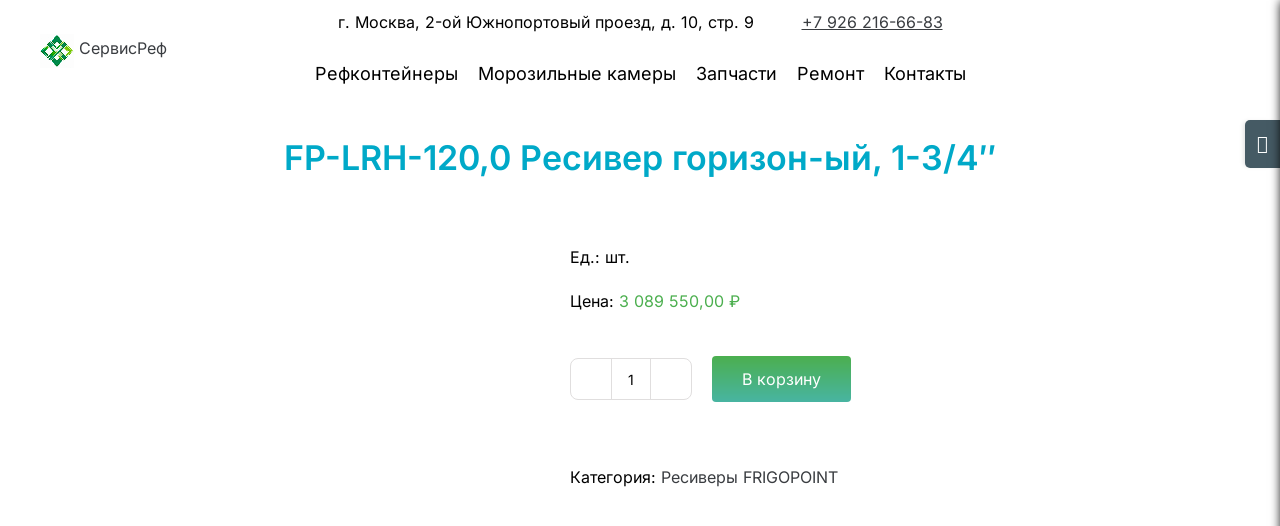

--- FILE ---
content_type: text/html; charset=UTF-8
request_url: http://serviceref.ru/product/fp-lrh-120-0-resiver-gorizon-yj-1-3-4
body_size: 69128
content:
<!DOCTYPE html>
<html class="avada-html-layout-wide avada-html-header-position-top" lang="ru-RU">
<head>
	<meta http-equiv="X-UA-Compatible" content="IE=edge" />
	<meta http-equiv="Content-Type" content="text/html; charset=utf-8"/>
	<meta name="viewport" content="width=device-width, initial-scale=1" />
	<meta name='robots' content='index, follow, max-image-preview:large, max-snippet:-1, max-video-preview:-1' />
	<style>img:is([sizes="auto" i], [sizes^="auto," i]) { contain-intrinsic-size: 3000px 1500px }</style>
	
	<!-- This site is optimized with the Yoast SEO plugin v25.5 - https://yoast.com/wordpress/plugins/seo/ -->
	<title>FP-LRH-120,0 Ресивер горизон-ый, 1-3/4&quot; заказать с доставкой</title>
	<meta name="description" content="FP-LRH-120,0 Ресивер горизон-ый, 1-3/4&quot; в наличии на нашем складе и готов к отправке в ваш город транспортной компанией. Цена и качество вас приятно удивят." />
	<link rel="canonical" href="https://serviceref.ru/product/fp-lrh-120-0-resiver-gorizon-yj-1-3-4" />
	<meta property="og:locale" content="ru_RU" />
	<meta property="og:type" content="product" />
	<meta property="og:title" content="FP-LRH-120,0 Ресивер горизон-ый, 1-3/4&quot; заказать с доставкой" />
	<meta property="og:description" content="FP-LRH-120,0 Ресивер горизон-ый, 1-3/4&quot; в наличии на нашем складе и готов к отправке в ваш город транспортной компанией. Цена и качество вас приятно удивят." />
	<meta property="og:url" content="https://serviceref.ru/product/fp-lrh-120-0-resiver-gorizon-yj-1-3-4" />
	<meta property="og:site_name" content="Сервис Реф" />
	<meta name="twitter:card" content="summary_large_image" />
	<script type="application/ld+json" class="yoast-schema-graph">{"@context":"https://schema.org","@graph":[{"@type":"WebPage","@id":"https://serviceref.ru/product/fp-lrh-120-0-resiver-gorizon-yj-1-3-4","url":"https://serviceref.ru/product/fp-lrh-120-0-resiver-gorizon-yj-1-3-4","name":"FP-LRH-120,0 Ресивер горизон-ый, 1-3/4\" заказать с доставкой","isPartOf":{"@id":"https://serviceref.ru/#website"},"datePublished":"2019-03-19T19:38:32+00:00","description":"FP-LRH-120,0 Ресивер горизон-ый, 1-3/4\" в наличии на нашем складе и готов к отправке в ваш город транспортной компанией. Цена и качество вас приятно удивят.","breadcrumb":{"@id":"https://serviceref.ru/product/fp-lrh-120-0-resiver-gorizon-yj-1-3-4#breadcrumb"},"inLanguage":"ru-RU","potentialAction":[{"@type":"ReadAction","target":["https://serviceref.ru/product/fp-lrh-120-0-resiver-gorizon-yj-1-3-4"]}]},{"@type":"BreadcrumbList","@id":"https://serviceref.ru/product/fp-lrh-120-0-resiver-gorizon-yj-1-3-4#breadcrumb","itemListElement":[{"@type":"ListItem","position":1,"name":"Главная страница","item":"https://serviceref.ru/"},{"@type":"ListItem","position":2,"name":"Магазин","item":"https://serviceref.ru/shop"},{"@type":"ListItem","position":3,"name":"Ресиверы FRIGOPOINT","item":"https://serviceref.ru/product-category/resivery-frigopoint"},{"@type":"ListItem","position":4,"name":"FP-LRH-120,0 Ресивер горизон-ый, 1-3/4&#8243;"}]},{"@type":"WebSite","@id":"https://serviceref.ru/#website","url":"https://serviceref.ru/","name":"Сервис Реф","description":"производство камер шоковой заморозки в Москве","potentialAction":[{"@type":"SearchAction","target":{"@type":"EntryPoint","urlTemplate":"https://serviceref.ru/?s={search_term_string}"},"query-input":{"@type":"PropertyValueSpecification","valueRequired":true,"valueName":"search_term_string"}}],"inLanguage":"ru-RU"}]}</script>
	<!-- / Yoast SEO plugin. -->


<meta property="og:price:amount" content="3089550" />
<meta property="og:price:currency" content="RUB" />
<meta property="product:availability" content="instock" />
<meta property="product:retailer_item_id" content="feba8a922008" />
					<link rel="shortcut icon" href="http://serviceref.ru/wp-content/uploads/2025/02/Favicon-ServisRef.png" type="image/x-icon" />
		
		
		
				<link rel='stylesheet' id='contact-form-7-css' href='http://serviceref.ru/wp-content/plugins/contact-form-7/includes/css/styles.css?ver=6.1' type='text/css' media='all' />
<link rel='stylesheet' id='photoswipe-css' href='http://serviceref.ru/wp-content/plugins/woocommerce/assets/css/photoswipe/photoswipe.min.css?ver=10.0.5' type='text/css' media='all' />
<link rel='stylesheet' id='photoswipe-default-skin-css' href='http://serviceref.ru/wp-content/plugins/woocommerce/assets/css/photoswipe/default-skin/default-skin.min.css?ver=10.0.5' type='text/css' media='all' />
<link rel='stylesheet' id='yml-for-yandex-market-css' href='http://serviceref.ru/wp-content/plugins/yml-for-yandex-market/public/css/y4ym-public.css?ver=5.0.15' type='text/css' media='all' />
<link rel='stylesheet' id='fusion-dynamic-css-css' href='http://serviceref.ru/wp-content/uploads/fusion-styles/22b1a49732c71749f200058c21a21495.min.css?ver=3.11.2' type='text/css' media='all' />
<script type="text/javascript" src="http://serviceref.ru/wp-includes/js/jquery/jquery.min.js?ver=3.7.1" id="jquery-core-js"></script>
<script type="text/javascript" src="http://serviceref.ru/wp-includes/js/jquery/jquery-migrate.min.js?ver=3.4.1" id="jquery-migrate-js"></script>
<script type="text/javascript" src="http://serviceref.ru/wp-content/plugins/woocommerce/assets/js/zoom/jquery.zoom.min.js?ver=1.7.21-wc.10.0.5" id="zoom-js" defer="defer" data-wp-strategy="defer"></script>
<script type="text/javascript" src="http://serviceref.ru/wp-content/plugins/woocommerce/assets/js/photoswipe/photoswipe.min.js?ver=4.1.1-wc.10.0.5" id="photoswipe-js" defer="defer" data-wp-strategy="defer"></script>
<script type="text/javascript" src="http://serviceref.ru/wp-content/plugins/woocommerce/assets/js/photoswipe/photoswipe-ui-default.min.js?ver=4.1.1-wc.10.0.5" id="photoswipe-ui-default-js" defer="defer" data-wp-strategy="defer"></script>
<script type="text/javascript" id="wc-single-product-js-extra">
/* <![CDATA[ */
var wc_single_product_params = {"i18n_required_rating_text":"\u041f\u043e\u0436\u0430\u043b\u0443\u0439\u0441\u0442\u0430, \u043f\u043e\u0441\u0442\u0430\u0432\u044c\u0442\u0435 \u043e\u0446\u0435\u043d\u043a\u0443","i18n_rating_options":["1 \u0438\u0437 5 \u0437\u0432\u0451\u0437\u0434","2 \u0438\u0437 5 \u0437\u0432\u0451\u0437\u0434","3 \u0438\u0437 5 \u0437\u0432\u0451\u0437\u0434","4 \u0438\u0437 5 \u0437\u0432\u0451\u0437\u0434","5 \u0438\u0437 5 \u0437\u0432\u0451\u0437\u0434"],"i18n_product_gallery_trigger_text":"\u041f\u0440\u043e\u0441\u043c\u043e\u0442\u0440 \u0433\u0430\u043b\u0435\u0440\u0435\u0438 \u0438\u0437\u043e\u0431\u0440\u0430\u0436\u0435\u043d\u0438\u0439 \u0432 \u043f\u043e\u043b\u043d\u043e\u044d\u043a\u0440\u0430\u043d\u043d\u043e\u043c \u0440\u0435\u0436\u0438\u043c\u0435","review_rating_required":"yes","flexslider":{"rtl":false,"animation":"slide","smoothHeight":true,"directionNav":true,"controlNav":"thumbnails","slideshow":false,"animationSpeed":500,"animationLoop":false,"allowOneSlide":false},"zoom_enabled":"1","zoom_options":[],"photoswipe_enabled":"1","photoswipe_options":{"shareEl":false,"closeOnScroll":false,"history":false,"hideAnimationDuration":0,"showAnimationDuration":0},"flexslider_enabled":"1"};
/* ]]> */
</script>
<script type="text/javascript" src="http://serviceref.ru/wp-content/plugins/woocommerce/assets/js/frontend/single-product.min.js?ver=10.0.5" id="wc-single-product-js" defer="defer" data-wp-strategy="defer"></script>
<script type="text/javascript" src="http://serviceref.ru/wp-content/plugins/woocommerce/assets/js/jquery-blockui/jquery.blockUI.min.js?ver=2.7.0-wc.10.0.5" id="jquery-blockui-js" defer="defer" data-wp-strategy="defer"></script>
<script type="text/javascript" src="http://serviceref.ru/wp-content/plugins/woocommerce/assets/js/js-cookie/js.cookie.min.js?ver=2.1.4-wc.10.0.5" id="js-cookie-js" defer="defer" data-wp-strategy="defer"></script>
<script type="text/javascript" id="woocommerce-js-extra">
/* <![CDATA[ */
var woocommerce_params = {"ajax_url":"\/wp-admin\/admin-ajax.php","wc_ajax_url":"\/?wc-ajax=%%endpoint%%","i18n_password_show":"\u041f\u043e\u043a\u0430\u0437\u0430\u0442\u044c \u043f\u0430\u0440\u043e\u043b\u044c","i18n_password_hide":"\u0421\u043a\u0440\u044b\u0442\u044c \u043f\u0430\u0440\u043e\u043b\u044c"};
/* ]]> */
</script>
<script type="text/javascript" src="http://serviceref.ru/wp-content/plugins/woocommerce/assets/js/frontend/woocommerce.min.js?ver=10.0.5" id="woocommerce-js" defer="defer" data-wp-strategy="defer"></script>
<script type="text/javascript" src="http://serviceref.ru/wp-content/plugins/yml-for-yandex-market/public/js/y4ym-public.js?ver=5.0.15" id="yml-for-yandex-market-js"></script>
<link rel='shortlink' href='https://serviceref.ru/?p=834' />
<style type="text/css" id="css-fb-visibility">@media screen and (max-width: 640px){.fusion-no-small-visibility{display:none !important;}body .sm-text-align-center{text-align:center !important;}body .sm-text-align-left{text-align:left !important;}body .sm-text-align-right{text-align:right !important;}body .sm-flex-align-center{justify-content:center !important;}body .sm-flex-align-flex-start{justify-content:flex-start !important;}body .sm-flex-align-flex-end{justify-content:flex-end !important;}body .sm-mx-auto{margin-left:auto !important;margin-right:auto !important;}body .sm-ml-auto{margin-left:auto !important;}body .sm-mr-auto{margin-right:auto !important;}body .fusion-absolute-position-small{position:absolute;top:auto;width:100%;}.awb-sticky.awb-sticky-small{ position: sticky; top: var(--awb-sticky-offset,0); }}@media screen and (min-width: 641px) and (max-width: 1000px){.fusion-no-medium-visibility{display:none !important;}body .md-text-align-center{text-align:center !important;}body .md-text-align-left{text-align:left !important;}body .md-text-align-right{text-align:right !important;}body .md-flex-align-center{justify-content:center !important;}body .md-flex-align-flex-start{justify-content:flex-start !important;}body .md-flex-align-flex-end{justify-content:flex-end !important;}body .md-mx-auto{margin-left:auto !important;margin-right:auto !important;}body .md-ml-auto{margin-left:auto !important;}body .md-mr-auto{margin-right:auto !important;}body .fusion-absolute-position-medium{position:absolute;top:auto;width:100%;}.awb-sticky.awb-sticky-medium{ position: sticky; top: var(--awb-sticky-offset,0); }}@media screen and (min-width: 1001px){.fusion-no-large-visibility{display:none !important;}body .lg-text-align-center{text-align:center !important;}body .lg-text-align-left{text-align:left !important;}body .lg-text-align-right{text-align:right !important;}body .lg-flex-align-center{justify-content:center !important;}body .lg-flex-align-flex-start{justify-content:flex-start !important;}body .lg-flex-align-flex-end{justify-content:flex-end !important;}body .lg-mx-auto{margin-left:auto !important;margin-right:auto !important;}body .lg-ml-auto{margin-left:auto !important;}body .lg-mr-auto{margin-right:auto !important;}body .fusion-absolute-position-large{position:absolute;top:auto;width:100%;}.awb-sticky.awb-sticky-large{ position: sticky; top: var(--awb-sticky-offset,0); }}</style>		<script type="text/javascript">
			var doc = document.documentElement;
			doc.setAttribute( 'data-useragent', navigator.userAgent );
		</script>
		<!-- Yandex.Metrika counter -->
<script type="text/javascript" >
    (function (d, w, c) {
        (w[c] = w[c] || []).push(function() {
            try {
                w.yaCounter47253891 = new Ya.Metrika({
                    id:47253891,
                    clickmap:true,
                    trackLinks:true,
                    accurateTrackBounce:true,
                    webvisor:true,
                    trackHash:true
                });
            } catch(e) { }
        });

        var n = d.getElementsByTagName("script")[0],
            s = d.createElement("script"),
            f = function () { n.parentNode.insertBefore(s, n); };
        s.type = "text/javascript";
        s.async = true;
        s.src = "https://mc.yandex.ru/metrika/watch.js";

        if (w.opera == "[object Opera]") {
            d.addEventListener("DOMContentLoaded", f, false);
        } else { f(); }
    })(document, window, "yandex_metrika_callbacks");
</script>
<noscript><img src="https://mc.yandex.ru/watch/47253891" style="position:absolute; left:-9999px;" alt="" /></noscript>
<!-- /Yandex.Metrika counter -->
	</head>

<body class="wp-singular product-template-default single single-product postid-834 wp-theme-ServiceRef wp-child-theme-ServiceRef-Child theme-ServiceRef woocommerce woocommerce-page woocommerce-no-js fusion-image-hovers fusion-pagination-sizing fusion-button_type-flat fusion-button_span-no fusion-button_gradient-linear avada-image-rollover-circle-yes avada-image-rollover-yes avada-image-rollover-direction-left fusion-has-button-gradient fusion-body ltr fusion-sticky-header no-tablet-sticky-header no-mobile-sticky-header no-mobile-slidingbar no-mobile-totop fusion-disable-outline fusion-sub-menu-fade mobile-logo-pos-center layout-wide-mode avada-has-boxed-modal-shadow-none layout-scroll-offset-full avada-has-zero-margin-offset-top fusion-top-header menu-text-align-center fusion-woo-product-design-classic fusion-woo-shop-page-columns-4 fusion-woo-related-columns-4 fusion-woo-archive-page-columns-3 woo-sale-badge-circle woo-outofstock-badge-top_bar mobile-menu-design-modern fusion-show-pagination-text fusion-header-layout-v3 avada-responsive avada-footer-fx-none avada-menu-highlight-style-textcolor fusion-search-form-classic fusion-main-menu-search-dropdown fusion-avatar-square avada-blog-layout-large avada-blog-archive-layout-large avada-header-shadow-no avada-menu-icon-position-left avada-has-breadcrumb-mobile-hidden avada-has-titlebar-content_only avada-header-border-color-full-transparent avada-has-slidingbar-widgets avada-has-slidingbar-position-right avada-slidingbar-toggle-style-rectangle avada-has-pagination-padding avada-flyout-menu-direction-fade avada-ec-views-v1" data-awb-post-id="834">
		<a class="skip-link screen-reader-text" href="#content">Skip to content</a>

	<div id="boxed-wrapper">
		
		<div id="wrapper" class="fusion-wrapper">
			<div id="home" style="position:relative;top:-1px;"></div>
							
					
			<header class="fusion-header-wrapper">
				<div class="fusion-header-v3 fusion-logo-alignment fusion-logo-center fusion-sticky-menu-1 fusion-sticky-logo- fusion-mobile-logo-  fusion-mobile-menu-design-modern">
					<div class="fusion-row"><div class="top-top"><span class="top-adr">г. Москва, 2-ой Южнопортовый проезд, д. 10, стр. 9</span><a class="top-tel" href="tel:+79262166683">+7 926 216-66-83</a></div></div>
<div class="fusion-header-sticky-height"></div>
<div class="fusion-header">
	<div class="fusion-row">
					<div class="fusion-logo" data-margin-top="" data-margin-bottom="" data-margin-left="" data-margin-right="">
			<a class="fusion-logo-link"  href="https://serviceref.ru/" >

						<!-- standard logo -->
			<img src="http://serviceref.ru/wp-content/uploads/2025/02/ServisRef.png" srcset="http://serviceref.ru/wp-content/uploads/2025/02/ServisRef.png 1x" width="34" height="34" alt="Сервис Реф Логотип" data-retina_logo_url="" class="fusion-standard-logo" />

			
						<span>СервисРеф</span></a>
		</div>		<nav class="fusion-main-menu" aria-label="Main Menu"><ul id="menu-main-menu" class="fusion-menu"><li  id="menu-item-518"  class="menu-item menu-item-type-custom menu-item-object-custom menu-item-has-children menu-item-518 fusion-dropdown-menu"  data-item-id="518"><a  href="#" class="fusion-textcolor-highlight"><span class="menu-text">Рефконтейнеры</span></a><ul class="sub-menu"><li  id="menu-item-1522"  class="menu-item menu-item-type-post_type menu-item-object-page menu-item-1522 fusion-dropdown-submenu" ><a  href="https://serviceref.ru/refkontejnery-proizvodstva-rossija" class="fusion-textcolor-highlight"><span>Рефконтейнеры производства Россия</span></a></li><li  id="menu-item-549"  class="menu-item menu-item-type-taxonomy menu-item-object-product_cat menu-item-549 fusion-dropdown-submenu" ><a  href="https://serviceref.ru/product-category/suhogruznye-kontejnery" class="fusion-textcolor-highlight"><span>Сухогрузные контейнеры</span></a></li><li  id="menu-item-520"  class="menu-item menu-item-type-taxonomy menu-item-object-product_cat menu-item-520 fusion-dropdown-submenu" ><a  href="https://serviceref.ru/product-category/refkontejnery/refkontejnery-20-futov" class="fusion-textcolor-highlight"><span>Рефконтейнеры 20 футов</span></a></li><li  id="menu-item-519"  class="menu-item menu-item-type-taxonomy menu-item-object-product_cat menu-item-519 fusion-dropdown-submenu" ><a  href="https://serviceref.ru/product-category/refkontejnery/refkontejnery-40-futov" class="fusion-textcolor-highlight"><span>Рефконтейнеры 40 футов</span></a></li><li  id="menu-item-521"  class="menu-item menu-item-type-taxonomy menu-item-object-product_cat menu-item-521 fusion-dropdown-submenu" ><a  href="https://serviceref.ru/product-category/refkontejnery/refkontejnery-45-futov" class="fusion-textcolor-highlight"><span>Рефконтейнеры 45 футов</span></a></li></ul></li><li  id="menu-item-1451"  class="menu-item menu-item-type-custom menu-item-object-custom menu-item-has-children menu-item-1451 fusion-dropdown-menu"  data-item-id="1451"><a  href="#" class="fusion-textcolor-highlight"><span class="menu-text">Морозильные камеры</span></a><ul class="sub-menu"><li  id="menu-item-50"  class="menu-item menu-item-type-post_type menu-item-object-page menu-item-50 fusion-dropdown-submenu" ><a  href="https://serviceref.ru/holodilnye-kamery" class="fusion-textcolor-highlight"><span>Холодильные камеры</span></a></li><li  id="menu-item-49"  class="menu-item menu-item-type-post_type menu-item-object-page menu-item-49 fusion-dropdown-submenu" ><a  href="https://serviceref.ru/kamery-shokovoj-zamorozki" class="fusion-textcolor-highlight"><span>Камеры шоковой заморозки</span></a></li><li  id="menu-item-48"  class="menu-item menu-item-type-post_type menu-item-object-page menu-item-48 fusion-dropdown-submenu" ><a  href="https://serviceref.ru/hladokombinaty" class="fusion-textcolor-highlight"><span>Хладокомбинаты</span></a></li></ul></li><li  id="menu-item-473"  class="menu-item menu-item-type-custom menu-item-object-custom menu-item-has-children menu-item-473 fusion-dropdown-menu"  data-item-id="473"><a  href="#" class="fusion-textcolor-highlight"><span class="menu-text">Запчасти</span></a><ul class="sub-menu"><li  id="menu-item-1858"  class="menu-item menu-item-type-taxonomy menu-item-object-product_cat menu-item-1858 fusion-dropdown-submenu" ><a  href="https://serviceref.ru/product-category/kompressory" class="fusion-textcolor-highlight"><span>Компрессоры</span></a></li><li  id="menu-item-47"  class="menu-item menu-item-type-post_type menu-item-object-page menu-item-47 fusion-dropdown-submenu" ><a  href="https://serviceref.ru/kompressorno-kondensatornye-agregaty" class="fusion-textcolor-highlight"><span>Компрессорно-конденсаторные агрегаты</span></a></li><li  id="menu-item-915"  class="menu-item menu-item-type-post_type menu-item-object-page menu-item-915 fusion-dropdown-submenu" ><a  href="https://serviceref.ru/rotoloki-frigopoint" class="fusion-textcolor-highlight"><span>Ротолоки</span></a></li><li  id="menu-item-924"  class="menu-item menu-item-type-post_type menu-item-object-page menu-item-924 fusion-dropdown-submenu" ><a  href="https://serviceref.ru/resivery-frigopoint" class="fusion-textcolor-highlight"><span>Ресиверы</span></a></li><li  id="menu-item-457"  class="menu-item menu-item-type-post_type menu-item-object-page menu-item-457 fusion-dropdown-submenu" ><a  href="https://serviceref.ru/filtry-masljanye-frigopoint" class="fusion-textcolor-highlight"><span>Фильтры</span></a></li><li  id="menu-item-458"  class="menu-item menu-item-type-post_type menu-item-object-page menu-item-458 fusion-dropdown-submenu" ><a  href="https://serviceref.ru/vozdushnye-ispariteli" class="fusion-textcolor-highlight"><span>Воздушные испарители</span></a></li><li  id="menu-item-459"  class="menu-item menu-item-type-post_type menu-item-object-page menu-item-459 fusion-dropdown-submenu" ><a  href="https://serviceref.ru/kondensatory" class="fusion-textcolor-highlight"><span>Конденсаторы</span></a></li><li  id="menu-item-455"  class="menu-item menu-item-type-post_type menu-item-object-page menu-item-455 fusion-dropdown-submenu" ><a  href="https://serviceref.ru/kompressory-copeland" class="fusion-textcolor-highlight"><span>Компрессоры Copeland</span></a></li><li  id="menu-item-524"  class="menu-item menu-item-type-post_type menu-item-object-page menu-item-524 fusion-dropdown-submenu" ><a  href="https://serviceref.ru/masla" class="fusion-textcolor-highlight"><span>Масла</span></a></li><li  id="menu-item-1912"  class="menu-item menu-item-type-taxonomy menu-item-object-product_cat menu-item-1912 fusion-dropdown-submenu" ><a  href="https://serviceref.ru/product-category/zapchasti-carrier" class="fusion-textcolor-highlight"><span>Запчасти Carrier</span></a></li></ul></li><li  id="menu-item-44"  class="menu-item menu-item-type-post_type menu-item-object-page menu-item-44"  data-item-id="44"><a  href="https://serviceref.ru/servisnoe-obsluzhivanie" class="fusion-textcolor-highlight"><span class="menu-text">Ремонт</span></a></li><li  id="menu-item-43"  class="menu-item menu-item-type-post_type menu-item-object-page menu-item-43"  data-item-id="43"><a  href="https://serviceref.ru/kontakty" class="fusion-textcolor-highlight"><span class="menu-text">Контакты</span></a></li></ul></nav><nav class="fusion-main-menu fusion-sticky-menu" aria-label="Main Menu Sticky"><ul id="menu-main-menu-1" class="fusion-menu"><li   class="menu-item menu-item-type-custom menu-item-object-custom menu-item-has-children menu-item-518 fusion-dropdown-menu"  data-item-id="518"><a  href="#" class="fusion-textcolor-highlight"><span class="menu-text">Рефконтейнеры</span></a><ul class="sub-menu"><li   class="menu-item menu-item-type-post_type menu-item-object-page menu-item-1522 fusion-dropdown-submenu" ><a  href="https://serviceref.ru/refkontejnery-proizvodstva-rossija" class="fusion-textcolor-highlight"><span>Рефконтейнеры производства Россия</span></a></li><li   class="menu-item menu-item-type-taxonomy menu-item-object-product_cat menu-item-549 fusion-dropdown-submenu" ><a  href="https://serviceref.ru/product-category/suhogruznye-kontejnery" class="fusion-textcolor-highlight"><span>Сухогрузные контейнеры</span></a></li><li   class="menu-item menu-item-type-taxonomy menu-item-object-product_cat menu-item-520 fusion-dropdown-submenu" ><a  href="https://serviceref.ru/product-category/refkontejnery/refkontejnery-20-futov" class="fusion-textcolor-highlight"><span>Рефконтейнеры 20 футов</span></a></li><li   class="menu-item menu-item-type-taxonomy menu-item-object-product_cat menu-item-519 fusion-dropdown-submenu" ><a  href="https://serviceref.ru/product-category/refkontejnery/refkontejnery-40-futov" class="fusion-textcolor-highlight"><span>Рефконтейнеры 40 футов</span></a></li><li   class="menu-item menu-item-type-taxonomy menu-item-object-product_cat menu-item-521 fusion-dropdown-submenu" ><a  href="https://serviceref.ru/product-category/refkontejnery/refkontejnery-45-futov" class="fusion-textcolor-highlight"><span>Рефконтейнеры 45 футов</span></a></li></ul></li><li   class="menu-item menu-item-type-custom menu-item-object-custom menu-item-has-children menu-item-1451 fusion-dropdown-menu"  data-item-id="1451"><a  href="#" class="fusion-textcolor-highlight"><span class="menu-text">Морозильные камеры</span></a><ul class="sub-menu"><li   class="menu-item menu-item-type-post_type menu-item-object-page menu-item-50 fusion-dropdown-submenu" ><a  href="https://serviceref.ru/holodilnye-kamery" class="fusion-textcolor-highlight"><span>Холодильные камеры</span></a></li><li   class="menu-item menu-item-type-post_type menu-item-object-page menu-item-49 fusion-dropdown-submenu" ><a  href="https://serviceref.ru/kamery-shokovoj-zamorozki" class="fusion-textcolor-highlight"><span>Камеры шоковой заморозки</span></a></li><li   class="menu-item menu-item-type-post_type menu-item-object-page menu-item-48 fusion-dropdown-submenu" ><a  href="https://serviceref.ru/hladokombinaty" class="fusion-textcolor-highlight"><span>Хладокомбинаты</span></a></li></ul></li><li   class="menu-item menu-item-type-custom menu-item-object-custom menu-item-has-children menu-item-473 fusion-dropdown-menu"  data-item-id="473"><a  href="#" class="fusion-textcolor-highlight"><span class="menu-text">Запчасти</span></a><ul class="sub-menu"><li   class="menu-item menu-item-type-taxonomy menu-item-object-product_cat menu-item-1858 fusion-dropdown-submenu" ><a  href="https://serviceref.ru/product-category/kompressory" class="fusion-textcolor-highlight"><span>Компрессоры</span></a></li><li   class="menu-item menu-item-type-post_type menu-item-object-page menu-item-47 fusion-dropdown-submenu" ><a  href="https://serviceref.ru/kompressorno-kondensatornye-agregaty" class="fusion-textcolor-highlight"><span>Компрессорно-конденсаторные агрегаты</span></a></li><li   class="menu-item menu-item-type-post_type menu-item-object-page menu-item-915 fusion-dropdown-submenu" ><a  href="https://serviceref.ru/rotoloki-frigopoint" class="fusion-textcolor-highlight"><span>Ротолоки</span></a></li><li   class="menu-item menu-item-type-post_type menu-item-object-page menu-item-924 fusion-dropdown-submenu" ><a  href="https://serviceref.ru/resivery-frigopoint" class="fusion-textcolor-highlight"><span>Ресиверы</span></a></li><li   class="menu-item menu-item-type-post_type menu-item-object-page menu-item-457 fusion-dropdown-submenu" ><a  href="https://serviceref.ru/filtry-masljanye-frigopoint" class="fusion-textcolor-highlight"><span>Фильтры</span></a></li><li   class="menu-item menu-item-type-post_type menu-item-object-page menu-item-458 fusion-dropdown-submenu" ><a  href="https://serviceref.ru/vozdushnye-ispariteli" class="fusion-textcolor-highlight"><span>Воздушные испарители</span></a></li><li   class="menu-item menu-item-type-post_type menu-item-object-page menu-item-459 fusion-dropdown-submenu" ><a  href="https://serviceref.ru/kondensatory" class="fusion-textcolor-highlight"><span>Конденсаторы</span></a></li><li   class="menu-item menu-item-type-post_type menu-item-object-page menu-item-455 fusion-dropdown-submenu" ><a  href="https://serviceref.ru/kompressory-copeland" class="fusion-textcolor-highlight"><span>Компрессоры Copeland</span></a></li><li   class="menu-item menu-item-type-post_type menu-item-object-page menu-item-524 fusion-dropdown-submenu" ><a  href="https://serviceref.ru/masla" class="fusion-textcolor-highlight"><span>Масла</span></a></li><li   class="menu-item menu-item-type-taxonomy menu-item-object-product_cat menu-item-1912 fusion-dropdown-submenu" ><a  href="https://serviceref.ru/product-category/zapchasti-carrier" class="fusion-textcolor-highlight"><span>Запчасти Carrier</span></a></li></ul></li><li   class="menu-item menu-item-type-post_type menu-item-object-page menu-item-44"  data-item-id="44"><a  href="https://serviceref.ru/servisnoe-obsluzhivanie" class="fusion-textcolor-highlight"><span class="menu-text">Ремонт</span></a></li><li   class="menu-item menu-item-type-post_type menu-item-object-page menu-item-43"  data-item-id="43"><a  href="https://serviceref.ru/kontakty" class="fusion-textcolor-highlight"><span class="menu-text">Контакты</span></a></li></ul></nav><div class="fusion-mobile-navigation"><ul id="menu-main-menu-2" class="fusion-mobile-menu"><li   class="menu-item menu-item-type-custom menu-item-object-custom menu-item-has-children menu-item-518 fusion-dropdown-menu"  data-item-id="518"><a  href="#" class="fusion-textcolor-highlight"><span class="menu-text">Рефконтейнеры</span></a><ul class="sub-menu"><li   class="menu-item menu-item-type-post_type menu-item-object-page menu-item-1522 fusion-dropdown-submenu" ><a  href="https://serviceref.ru/refkontejnery-proizvodstva-rossija" class="fusion-textcolor-highlight"><span>Рефконтейнеры производства Россия</span></a></li><li   class="menu-item menu-item-type-taxonomy menu-item-object-product_cat menu-item-549 fusion-dropdown-submenu" ><a  href="https://serviceref.ru/product-category/suhogruznye-kontejnery" class="fusion-textcolor-highlight"><span>Сухогрузные контейнеры</span></a></li><li   class="menu-item menu-item-type-taxonomy menu-item-object-product_cat menu-item-520 fusion-dropdown-submenu" ><a  href="https://serviceref.ru/product-category/refkontejnery/refkontejnery-20-futov" class="fusion-textcolor-highlight"><span>Рефконтейнеры 20 футов</span></a></li><li   class="menu-item menu-item-type-taxonomy menu-item-object-product_cat menu-item-519 fusion-dropdown-submenu" ><a  href="https://serviceref.ru/product-category/refkontejnery/refkontejnery-40-futov" class="fusion-textcolor-highlight"><span>Рефконтейнеры 40 футов</span></a></li><li   class="menu-item menu-item-type-taxonomy menu-item-object-product_cat menu-item-521 fusion-dropdown-submenu" ><a  href="https://serviceref.ru/product-category/refkontejnery/refkontejnery-45-futov" class="fusion-textcolor-highlight"><span>Рефконтейнеры 45 футов</span></a></li></ul></li><li   class="menu-item menu-item-type-custom menu-item-object-custom menu-item-has-children menu-item-1451 fusion-dropdown-menu"  data-item-id="1451"><a  href="#" class="fusion-textcolor-highlight"><span class="menu-text">Морозильные камеры</span></a><ul class="sub-menu"><li   class="menu-item menu-item-type-post_type menu-item-object-page menu-item-50 fusion-dropdown-submenu" ><a  href="https://serviceref.ru/holodilnye-kamery" class="fusion-textcolor-highlight"><span>Холодильные камеры</span></a></li><li   class="menu-item menu-item-type-post_type menu-item-object-page menu-item-49 fusion-dropdown-submenu" ><a  href="https://serviceref.ru/kamery-shokovoj-zamorozki" class="fusion-textcolor-highlight"><span>Камеры шоковой заморозки</span></a></li><li   class="menu-item menu-item-type-post_type menu-item-object-page menu-item-48 fusion-dropdown-submenu" ><a  href="https://serviceref.ru/hladokombinaty" class="fusion-textcolor-highlight"><span>Хладокомбинаты</span></a></li></ul></li><li   class="menu-item menu-item-type-custom menu-item-object-custom menu-item-has-children menu-item-473 fusion-dropdown-menu"  data-item-id="473"><a  href="#" class="fusion-textcolor-highlight"><span class="menu-text">Запчасти</span></a><ul class="sub-menu"><li   class="menu-item menu-item-type-taxonomy menu-item-object-product_cat menu-item-1858 fusion-dropdown-submenu" ><a  href="https://serviceref.ru/product-category/kompressory" class="fusion-textcolor-highlight"><span>Компрессоры</span></a></li><li   class="menu-item menu-item-type-post_type menu-item-object-page menu-item-47 fusion-dropdown-submenu" ><a  href="https://serviceref.ru/kompressorno-kondensatornye-agregaty" class="fusion-textcolor-highlight"><span>Компрессорно-конденсаторные агрегаты</span></a></li><li   class="menu-item menu-item-type-post_type menu-item-object-page menu-item-915 fusion-dropdown-submenu" ><a  href="https://serviceref.ru/rotoloki-frigopoint" class="fusion-textcolor-highlight"><span>Ротолоки</span></a></li><li   class="menu-item menu-item-type-post_type menu-item-object-page menu-item-924 fusion-dropdown-submenu" ><a  href="https://serviceref.ru/resivery-frigopoint" class="fusion-textcolor-highlight"><span>Ресиверы</span></a></li><li   class="menu-item menu-item-type-post_type menu-item-object-page menu-item-457 fusion-dropdown-submenu" ><a  href="https://serviceref.ru/filtry-masljanye-frigopoint" class="fusion-textcolor-highlight"><span>Фильтры</span></a></li><li   class="menu-item menu-item-type-post_type menu-item-object-page menu-item-458 fusion-dropdown-submenu" ><a  href="https://serviceref.ru/vozdushnye-ispariteli" class="fusion-textcolor-highlight"><span>Воздушные испарители</span></a></li><li   class="menu-item menu-item-type-post_type menu-item-object-page menu-item-459 fusion-dropdown-submenu" ><a  href="https://serviceref.ru/kondensatory" class="fusion-textcolor-highlight"><span>Конденсаторы</span></a></li><li   class="menu-item menu-item-type-post_type menu-item-object-page menu-item-455 fusion-dropdown-submenu" ><a  href="https://serviceref.ru/kompressory-copeland" class="fusion-textcolor-highlight"><span>Компрессоры Copeland</span></a></li><li   class="menu-item menu-item-type-post_type menu-item-object-page menu-item-524 fusion-dropdown-submenu" ><a  href="https://serviceref.ru/masla" class="fusion-textcolor-highlight"><span>Масла</span></a></li><li   class="menu-item menu-item-type-taxonomy menu-item-object-product_cat menu-item-1912 fusion-dropdown-submenu" ><a  href="https://serviceref.ru/product-category/zapchasti-carrier" class="fusion-textcolor-highlight"><span>Запчасти Carrier</span></a></li></ul></li><li   class="menu-item menu-item-type-post_type menu-item-object-page menu-item-44"  data-item-id="44"><a  href="https://serviceref.ru/servisnoe-obsluzhivanie" class="fusion-textcolor-highlight"><span class="menu-text">Ремонт</span></a></li><li   class="menu-item menu-item-type-post_type menu-item-object-page menu-item-43"  data-item-id="43"><a  href="https://serviceref.ru/kontakty" class="fusion-textcolor-highlight"><span class="menu-text">Контакты</span></a></li></ul></div>	<div class="fusion-mobile-menu-icons">
							<a href="#" class="fusion-icon awb-icon-bars" aria-label="Toggle mobile menu" aria-expanded="false"></a>
		
		
		
			</div>

<nav class="fusion-mobile-nav-holder fusion-mobile-menu-text-align-left" aria-label="Main Menu Mobile"></nav>

	<nav class="fusion-mobile-nav-holder fusion-mobile-menu-text-align-left fusion-mobile-sticky-nav-holder" aria-label="Main Menu Mobile Sticky"></nav>
					</div>
</div>				</div>
				<div class="fusion-clearfix"></div>
			</header>
								
							<div id="sliders-container" class="fusion-slider-visibility">
					</div>
				
					
							
			<section class="avada-page-titlebar-wrapper" aria-label="Панель Заглавия Страницы">
	<div class="fusion-page-title-bar fusion-page-title-bar-breadcrumbs fusion-page-title-bar-center">
		<div class="fusion-page-title-row">
			<div class="fusion-page-title-wrapper">
				<div class="fusion-page-title-captions">

																							<h1 class="">FP-LRH-120,0 Ресивер горизон-ый, 1-3/4&#8243;</h1>

											
																
				</div>

				
			</div>
		</div>
	</div>
</section>

						<main id="main" class="clearfix  full-bg">
				<div class="fusion-row" style="">

			<div class="woocommerce-container">
			<section id="content" class="" style="width: 100%;">
		
					
			<div class="woocommerce-notices-wrapper"></div><div id="product-834" class="product type-product post-834 status-publish first instock product_cat-resivery-frigopoint purchasable product-type-simple product-grid-view">

	<div class="avada-single-product-gallery-wrapper avada-product-images-global">
<div class="woocommerce-product-gallery woocommerce-product-gallery--without-images woocommerce-product-gallery--columns-4 images" data-columns="4" style="opacity: 0; transition: opacity .25s ease-in-out;">
	<div class="woocommerce-product-gallery__wrapper">
		<div class="woocommerce-product-gallery__image--placeholder"><img src="https://serviceref.ru/wp-content/uploads/woocommerce-placeholder.png" alt="Ожидается изображения товара" class="wp-post-image" /></div>	</div>
</div>
</div>

	<div class="summary entry-summary">
		<div class="summary-container"><div class="avada-availability">
	</div>

<div class="post-content woocommerce-product-details__short-description">
	<p>Ед.: шт.</p>
</div>
<p class="price">Цена: <span class="woocommerce-Price-amount amount"><bdi>3 089 550,00&nbsp;<span class="woocommerce-Price-currencySymbol">&#8381;</span></bdi></span></p>
	
	<form class="cart" action="https://serviceref.ru/product/fp-lrh-120-0-resiver-gorizon-yj-1-3-4" method="post" enctype='multipart/form-data'>
		
		<div class="quantity">
		<label class="screen-reader-text" for="quantity_6969e1775aa54">Количество товара FP-LRH-120,0 Ресивер горизон-ый, 1-3/4&quot;</label>
	<input
		type="number"
				id="quantity_6969e1775aa54"
		class="input-text qty text"
		name="quantity"
		value="1"
		aria-label="Количество товара"
				min="1"
		max=""
					step="1"
			placeholder=""
			inputmode="numeric"
			autocomplete="off"
			/>
	</div>

		<button type="submit" name="add-to-cart" value="834" class="single_add_to_cart_button button alt">В корзину</button>

			</form>

	
<div class="product_meta">

	
	<span class="posted_in">Категория: <a href="https://serviceref.ru/product-category/resivery-frigopoint" rel="tag">Ресиверы FRIGOPOINT</a></span>
	
	
</div></div>	</div>

	<div class="fusion-clearfix"></div>

<div class="fusion-clearfix"></div>
	<section class="related products">

					<h2>Похожие товары</h2>
				<ul class="products clearfix products-4">

			
					<li class="line-product product type-product post-808 status-publish first instock product_cat-resivery-frigopoint purchasable product-type-simple product-grid-view">
	<h3 class="product-title">
	<a href="https://serviceref.ru/product/fp-lr-1-0-resiver-vertik-yj-3-8">FP-LR-1,0 Ресивер вертик-ый, 3/8&#8243;</a>
	</h3><div class="boxer">шт.</div>	<span class="price"><span class="woocommerce-Price-amount amount"><bdi>160 126,00&nbsp;<span class="woocommerce-Price-currencySymbol">&#8381;</span></bdi></span></span><form action="?add-to-cart=808" class="cart" method="post" enctype="multipart/form-data"><div class="quantity">
		<label class="screen-reader-text" for="quantity_6969e1775f482">Количество товара FP-LR-1,0 Ресивер вертик-ый, 3/8&quot;</label>
	<input
		type="number"
				id="quantity_6969e1775f482"
		class="input-text qty text"
		name="quantity"
		value="1"
		aria-label="Количество товара"
				min="0"
		max=""
					step="1"
			placeholder=""
			inputmode="numeric"
			autocomplete="off"
			/>
	</div>
<button type="submit" class="button alt">Купить</button></form><span class="my-wooborder"></span></li>
</li>

			
					<li class="line-product product type-product post-812 status-publish instock product_cat-resivery-frigopoint purchasable product-type-simple product-grid-view">
	<h3 class="product-title">
	<a href="https://serviceref.ru/product/fp-lr-6-3-resiver-vertik-yj-1-2-1">FP-LR-6,3 Ресивер вертик-ый, 1/2&#8243;-1&#8243;</a>
	</h3><div class="boxer">шт.</div>	<span class="price"><span class="woocommerce-Price-amount amount"><bdi>279 424,00&nbsp;<span class="woocommerce-Price-currencySymbol">&#8381;</span></bdi></span></span><form action="?add-to-cart=812" class="cart" method="post" enctype="multipart/form-data"><div class="quantity">
		<label class="screen-reader-text" for="quantity_6969e1775f8db">Количество товара FP-LR-6,3 Ресивер вертик-ый, 1/2&quot;-1&quot;</label>
	<input
		type="number"
				id="quantity_6969e1775f8db"
		class="input-text qty text"
		name="quantity"
		value="1"
		aria-label="Количество товара"
				min="0"
		max=""
					step="1"
			placeholder=""
			inputmode="numeric"
			autocomplete="off"
			/>
	</div>
<button type="submit" class="button alt">Купить</button></form><span class="my-wooborder"></span></li>
</li>

			
					<li class="line-product product type-product post-818 status-publish instock product_cat-resivery-frigopoint purchasable product-type-simple product-grid-view">
	<h3 class="product-title">
	<a href="https://serviceref.ru/product/fp-lr-32-5-resiver-vertik-yj-1-1-4">FP-LR-32,5 Ресивер вертик-ый, 1-1/4&#8243;</a>
	</h3><div class="boxer">шт.</div>	<span class="price"><span class="woocommerce-Price-amount amount"><bdi>754 750,00&nbsp;<span class="woocommerce-Price-currencySymbol">&#8381;</span></bdi></span></span><form action="?add-to-cart=818" class="cart" method="post" enctype="multipart/form-data"><div class="quantity">
		<label class="screen-reader-text" for="quantity_6969e1775fca9">Количество товара FP-LR-32,5 Ресивер вертик-ый, 1-1/4&quot;</label>
	<input
		type="number"
				id="quantity_6969e1775fca9"
		class="input-text qty text"
		name="quantity"
		value="1"
		aria-label="Количество товара"
				min="0"
		max=""
					step="1"
			placeholder=""
			inputmode="numeric"
			autocomplete="off"
			/>
	</div>
<button type="submit" class="button alt">Купить</button></form><span class="my-wooborder"></span></li>
</li>

			
					<li class="line-product product type-product post-816 status-publish last instock product_cat-resivery-frigopoint purchasable product-type-simple product-grid-view">
	<h3 class="product-title">
	<a href="https://serviceref.ru/product/fp-lr-24-8-resiver-vertik-yj-1-1-4">FP-LR-24,8 Ресивер вертик-ый, 1-1/4&#8243;</a>
	</h3><div class="boxer">шт.</div>	<span class="price"><span class="woocommerce-Price-amount amount"><bdi>513 200,00&nbsp;<span class="woocommerce-Price-currencySymbol">&#8381;</span></bdi></span></span><form action="?add-to-cart=816" class="cart" method="post" enctype="multipart/form-data"><div class="quantity">
		<label class="screen-reader-text" for="quantity_6969e17760040">Количество товара FP-LR-24,8 Ресивер вертик-ый, 1-1/4&quot;</label>
	<input
		type="number"
				id="quantity_6969e17760040"
		class="input-text qty text"
		name="quantity"
		value="1"
		aria-label="Количество товара"
				min="0"
		max=""
					step="1"
			placeholder=""
			inputmode="numeric"
			autocomplete="off"
			/>
	</div>
<button type="submit" class="button alt">Купить</button></form><span class="my-wooborder"></span></li>
</li>

			
		</ul>

	</section>
	</div>


		
	
	</section>
</div>

	
						
					</div>  <!-- fusion-row -->
				</main>  <!-- #main -->
				
				
								
					
		<div class="fusion-footer">
					<footer class="fusion-footer-widget-area footer-catalog-link">
		<div class="fusion-row">
			<div class="footer-catalog-text">Рефконтейнеры - каталог</div>
			<div class="fusion-button-wrapper"><a class="fusion-button button-flat fusion-button-default-size button-default fusion-button-default button-1 fusion-button-default-span fusion-button-default-type bg-gradient" target="_self" href="/product-category/refkontejnery/refkontejnery-40-futov"><span class="fusion-button-text">Смотреть</span></a></div>		</div>
	</footer>
	
	<footer class="fusion-footer-widget-area fusion-widget-area">
		<div class="fusion-row">
			<div class="fusion-columns fusion-columns-4 fusion-widget-area">
				
																									<div class="fusion-column col-lg-3 col-md-3 col-sm-3">
							<section id="text-2" class="fusion-footer-widget-column widget widget_text" style="border-style: solid;border-color:transparent;border-width:0px;"><h4 class="widget-title">СервисРеф © 2025</h4>			<div class="textwidget"></div>
		<div style="clear:both;"></div></section>																					</div>
																										<div class="fusion-column col-lg-3 col-md-3 col-sm-3">
							<section id="text-3" class="fusion-footer-widget-column widget widget_text" style="border-style: solid;border-color:transparent;border-width:0px;"><h4 class="widget-title">Рефконтейнеры</h4>			<div class="textwidget"><p><a href="/product-category/refkontejnery/refkontejnery-20-futov">20 футов</a><br />
<a href="/product-category/refkontejnery/refkontejnery-40-futov">40 футов</a><br />
<a href="/product-category/refkontejnery/refkontejnery-45-futov">45 футов</a><br />
<a href="/product-category/suhogruznye-kontejnery"><span>Сухогрузные</a><br />
<a href="/holodilnye-kamery">Холодильные камеры</a></p>
</div>
		<div style="clear:both;"></div></section>																					</div>
																										<div class="fusion-column col-lg-3 col-md-3 col-sm-3">
							<section id="text-4" class="fusion-footer-widget-column widget widget_text" style="border-style: solid;border-color:transparent;border-width:0px;"><h4 class="widget-title">Сервис</h4>			<div class="textwidget"><p><a href="/kompressorno-kondensatornye-agregaty">Запчасти</a><br />
<a href="/servisnoe-obsluzhivanie">Ремонт</a><br />
<a href="/kontakty">Контакты</a></p>
</div>
		<div style="clear:both;"></div></section>																					</div>
																										<div class="fusion-column fusion-column-last col-lg-3 col-md-3 col-sm-3">
							<section id="text-5" class="fusion-footer-widget-column widget widget_text" style="border-style: solid;border-color:transparent;border-width:0px;"><h4 class="widget-title">Обратный звонок</h4>			<div class="textwidget">
<div class="wpcf7 no-js" id="wpcf7-f1804-o1" lang="ru-RU" dir="ltr" data-wpcf7-id="1804">
<div class="screen-reader-response"><p role="status" aria-live="polite" aria-atomic="true"></p> <ul></ul></div>
<form action="/product/fp-lrh-120-0-resiver-gorizon-yj-1-3-4#wpcf7-f1804-o1" method="post" class="wpcf7-form init" aria-label="Контактная форма" novalidate="novalidate" data-status="init">
<fieldset class="hidden-fields-container"><input type="hidden" name="_wpcf7" value="1804" /><input type="hidden" name="_wpcf7_version" value="6.1" /><input type="hidden" name="_wpcf7_locale" value="ru_RU" /><input type="hidden" name="_wpcf7_unit_tag" value="wpcf7-f1804-o1" /><input type="hidden" name="_wpcf7_container_post" value="0" /><input type="hidden" name="_wpcf7_posted_data_hash" value="" />
</fieldset>
<p><span class="wpcf7-form-control-wrap" data-name="your-tel"><input size="40" maxlength="400" class="wpcf7-form-control wpcf7-tel wpcf7-validates-as-required wpcf7-text wpcf7-validates-as-tel tel-zvonok" aria-required="true" aria-invalid="false" placeholder="Введите ваш номер телефона" value="" type="tel" name="your-tel" /></span><input class="wpcf7-form-control wpcf7-submit has-spinner" type="submit" value="Отправить" />
</p><div class="fusion-alert alert custom alert-custom fusion-alert-center wpcf7-response-output fusion-alert-capitalize awb-alert-native-link-color alert-dismissable awb-alert-close-boxed" style="--awb-border-size:1px;--awb-border-top-left-radius:0px;--awb-border-top-right-radius:0px;--awb-border-bottom-left-radius:0px;--awb-border-bottom-right-radius:0px;" role="alert"><div class="fusion-alert-content-wrapper"><span class="fusion-alert-content"></span></div><button type="button" class="close toggle-alert" data-dismiss="alert" aria-label="Закрыть">&times;</button></div>
</form>
</div>

</div>
		<div style="clear:both;"></div></section>																					</div>
																											
				<div class="fusion-clearfix"></div>
			</div> <!-- fusion-columns -->
		</div> <!-- fusion-row -->
	</footer> <!-- fusion-footer-widget-area -->

		</div> <!-- fusion-footer -->

		
											<div class="fusion-sliding-bar-wrapper">
									<div id="slidingbar-area" class="slidingbar-area fusion-sliding-bar-area fusion-widget-area fusion-sliding-bar-position-right fusion-sliding-bar-text-align-left fusion-sliding-bar-toggle-rectangle fusion-sliding-bar-columns-stacked" data-breakpoint="1000" data-toggle="rectangle">
					<div class="fusion-sb-toggle-wrapper">
				<a class="fusion-sb-toggle" href="#"><span class="screen-reader-text">Toggle Sliding Bar Area</span></a>
			</div>
		
		<div id="slidingbar" class="fusion-sliding-bar">
						<div class="fusion-sliding-bar-content-wrapper">
								<div class="fusion-sliding-bar-content">

																														<div class="fusion-column">
							<section id="text-6" class="fusion-slidingbar-widget-column widget widget_text" style="border-style: solid;border-color:transparent;border-width:0px;"><h4 class="widget-title">Рефконтейнеры: цены, производители, виды</h4>			<div class="textwidget"><div class="fusion-fullwidth fullwidth-box fusion-builder-row-1 fusion-flex-container nonhundred-percent-fullwidth non-hundred-percent-height-scrolling" style="--awb-border-radius-top-left:0px;--awb-border-radius-top-right:0px;--awb-border-radius-bottom-right:0px;--awb-border-radius-bottom-left:0px;--awb-flex-wrap:wrap;" ><div class="fusion-builder-row fusion-row fusion-flex-align-items-flex-start fusion-flex-content-wrap" style="max-width:1248px;margin-left: calc(-4% / 2 );margin-right: calc(-4% / 2 );"><div class="fusion-layout-column fusion_builder_column fusion-builder-column-0 fusion_builder_column_1_2 1_2 fusion-flex-column" style="--awb-bg-size:cover;--awb-width-large:50%;--awb-margin-top-large:0px;--awb-spacing-right-large:3.84%;--awb-margin-bottom-large:20px;--awb-spacing-left-large:3.84%;--awb-width-medium:100%;--awb-order-medium:0;--awb-spacing-right-medium:1.92%;--awb-spacing-left-medium:1.92%;--awb-width-small:100%;--awb-order-small:0;--awb-spacing-right-small:1.92%;--awb-spacing-left-small:1.92%;"><div class="fusion-column-wrapper fusion-column-has-shadow fusion-flex-justify-content-flex-start fusion-content-layout-column"><div class="fusion-text fusion-text-1 color-grey"><p><img decoding="async" class="aligncenter wp-image-1869 size-thumbnail" src="https://serviceref.ru/wp-content/uploads/2025/03/Thermoking-2011-150x150.jpg" alt="Рефконтрейнер Thermoking 2011" width="150" height="150" srcset="https://serviceref.ru/wp-content/uploads/2025/03/Thermoking-2011-66x66.jpg 66w, https://serviceref.ru/wp-content/uploads/2025/03/Thermoking-2011-100x100.jpg 100w, https://serviceref.ru/wp-content/uploads/2025/03/Thermoking-2011-150x150.jpg 150w" sizes="(max-width: 150px) 100vw, 150px" /></p>
</div><div style="text-align:center;"><a class="fusion-button button-flat fusion-button-default-size button-default fusion-button-default button-2 fusion-button-default-span fusion-button-default-type" style="--button_text_transform:none;" target="_self" href="https://serviceref.ru/product/refkontejner-thermoking-2011"><span class="fusion-button-text">Thermo King 2011</span></a></div></div></div><div class="fusion-layout-column fusion_builder_column fusion-builder-column-1 fusion_builder_column_1_2 1_2 fusion-flex-column" style="--awb-bg-size:cover;--awb-width-large:50%;--awb-margin-top-large:0px;--awb-spacing-right-large:3.84%;--awb-margin-bottom-large:20px;--awb-spacing-left-large:3.84%;--awb-width-medium:100%;--awb-order-medium:0;--awb-spacing-right-medium:1.92%;--awb-spacing-left-medium:1.92%;--awb-width-small:100%;--awb-order-small:0;--awb-spacing-right-small:1.92%;--awb-spacing-left-small:1.92%;"><div class="fusion-column-wrapper fusion-column-has-shadow fusion-flex-justify-content-flex-start fusion-content-layout-column"><div class="fusion-text fusion-text-2 color-grey"><p><img decoding="async" class="aligncenter wp-image-1876 size-thumbnail" src="https://serviceref.ru/wp-content/uploads/2025/03/Carrier-2008-goda-150x150.jpg" alt="Рефконтейнер Carrier 2008 года" width="150" height="150" srcset="https://serviceref.ru/wp-content/uploads/2025/03/Carrier-2008-goda-66x66.jpg 66w, https://serviceref.ru/wp-content/uploads/2025/03/Carrier-2008-goda-100x100.jpg 100w, https://serviceref.ru/wp-content/uploads/2025/03/Carrier-2008-goda-150x150.jpg 150w" sizes="(max-width: 150px) 100vw, 150px" /></p>
</div><div style="text-align:center;"><a class="fusion-button button-flat fusion-button-default-size button-default fusion-button-default button-3 fusion-button-default-span fusion-button-default-type" style="--button_text_transform:none;" target="_self" href="https://serviceref.ru/product/refkontejnercarrier2008"><span class="fusion-button-text">Carrier </span></a></div></div></div><div class="fusion-layout-column fusion_builder_column fusion-builder-column-2 fusion_builder_column_1_2 1_2 fusion-flex-column" style="--awb-bg-size:cover;--awb-width-large:50%;--awb-margin-top-large:0px;--awb-spacing-right-large:3.84%;--awb-margin-bottom-large:20px;--awb-spacing-left-large:3.84%;--awb-width-medium:100%;--awb-order-medium:0;--awb-spacing-right-medium:1.92%;--awb-spacing-left-medium:1.92%;--awb-width-small:100%;--awb-order-small:0;--awb-spacing-right-small:1.92%;--awb-spacing-left-small:1.92%;"><div class="fusion-column-wrapper fusion-column-has-shadow fusion-flex-justify-content-flex-start fusion-content-layout-column"><div class="fusion-text fusion-text-3 color-grey"><p><img decoding="async" class="aligncenter wp-image-1882 size-thumbnail" src="https://serviceref.ru/wp-content/uploads/2025/03/Carrier-novyj-150x150.jpg" alt="рефконтейнер Carrier новый" width="150" height="150" srcset="https://serviceref.ru/wp-content/uploads/2025/03/Carrier-novyj-66x66.jpg 66w, https://serviceref.ru/wp-content/uploads/2025/03/Carrier-novyj-100x100.jpg 100w, https://serviceref.ru/wp-content/uploads/2025/03/Carrier-novyj-150x150.jpg 150w" sizes="(max-width: 150px) 100vw, 150px" /></p>
</div><div style="text-align:center;"><a class="fusion-button button-flat fusion-button-default-size button-default fusion-button-default button-4 fusion-button-default-span fusion-button-default-type" style="--button_text_transform:none;" target="_self" href="https://serviceref.ru/product/carrier-novyj"><span class="fusion-button-text">Carrier новый</span></a></div></div></div><div class="fusion-layout-column fusion_builder_column fusion-builder-column-3 fusion_builder_column_1_2 1_2 fusion-flex-column" style="--awb-bg-size:cover;--awb-width-large:50%;--awb-margin-top-large:0px;--awb-spacing-right-large:3.84%;--awb-margin-bottom-large:20px;--awb-spacing-left-large:3.84%;--awb-width-medium:100%;--awb-order-medium:0;--awb-spacing-right-medium:1.92%;--awb-spacing-left-medium:1.92%;--awb-width-small:100%;--awb-order-small:0;--awb-spacing-right-small:1.92%;--awb-spacing-left-small:1.92%;"><div class="fusion-column-wrapper fusion-column-has-shadow fusion-flex-justify-content-flex-start fusion-content-layout-column"><div class="fusion-text fusion-text-4 color-grey"><p><img decoding="async" class="aligncenter wp-image-1889 size-thumbnail" src="https://serviceref.ru/wp-content/uploads/2025/03/Carrier-40-futov-1-150x150.jpg" alt="Рефконтейнер Carrier 40 футов" width="150" height="150" srcset="https://serviceref.ru/wp-content/uploads/2025/03/Carrier-40-futov-1-66x66.jpg 66w, https://serviceref.ru/wp-content/uploads/2025/03/Carrier-40-futov-1-100x100.jpg 100w, https://serviceref.ru/wp-content/uploads/2025/03/Carrier-40-futov-1-150x150.jpg 150w" sizes="(max-width: 150px) 100vw, 150px" /></p>
</div><div style="text-align:center;"><a class="fusion-button button-flat fusion-button-default-size button-default fusion-button-default button-5 fusion-button-default-span fusion-button-default-type" style="--button_text_transform:none;" target="_self" href="https://serviceref.ru/product/refkontejner-carrier-40-futov"><span class="fusion-button-text">Carrier </span></a></div></div></div><div class="fusion-layout-column fusion_builder_column fusion-builder-column-4 fusion_builder_column_1_2 1_2 fusion-flex-column" style="--awb-bg-size:cover;--awb-width-large:50%;--awb-margin-top-large:0px;--awb-spacing-right-large:3.84%;--awb-margin-bottom-large:20px;--awb-spacing-left-large:3.84%;--awb-width-medium:100%;--awb-order-medium:0;--awb-spacing-right-medium:1.92%;--awb-spacing-left-medium:1.92%;--awb-width-small:100%;--awb-order-small:0;--awb-spacing-right-small:1.92%;--awb-spacing-left-small:1.92%;"><div class="fusion-column-wrapper fusion-column-has-shadow fusion-flex-justify-content-flex-start fusion-content-layout-column"><div class="fusion-text fusion-text-5 color-grey"><p><img decoding="async" class="aligncenter wp-image-1893 size-thumbnail" src="https://serviceref.ru/wp-content/uploads/2025/03/Thermo-King-magnum-plus-150x150.jpg" alt="Рефконтейнер Thermo King magnum plus" width="150" height="150" srcset="https://serviceref.ru/wp-content/uploads/2025/03/Thermo-King-magnum-plus-66x66.jpg 66w, https://serviceref.ru/wp-content/uploads/2025/03/Thermo-King-magnum-plus-100x100.jpg 100w, https://serviceref.ru/wp-content/uploads/2025/03/Thermo-King-magnum-plus-150x150.jpg 150w" sizes="(max-width: 150px) 100vw, 150px" /></p>
</div><div style="text-align:center;"><a class="fusion-button button-flat fusion-button-default-size button-default fusion-button-default button-6 fusion-button-default-span fusion-button-default-type" style="--button_text_transform:none;" target="_self" href="https://serviceref.ru/product/thermo-king-magnum-plus"><span class="fusion-button-text">Thermo King magnum plus </span></a></div></div></div><div class="fusion-layout-column fusion_builder_column fusion-builder-column-5 fusion_builder_column_1_2 1_2 fusion-flex-column" style="--awb-bg-size:cover;--awb-width-large:50%;--awb-margin-top-large:0px;--awb-spacing-right-large:3.84%;--awb-margin-bottom-large:20px;--awb-spacing-left-large:3.84%;--awb-width-medium:100%;--awb-order-medium:0;--awb-spacing-right-medium:1.92%;--awb-spacing-left-medium:1.92%;--awb-width-small:100%;--awb-order-small:0;--awb-spacing-right-small:1.92%;--awb-spacing-left-small:1.92%;"><div class="fusion-column-wrapper fusion-column-has-shadow fusion-flex-justify-content-flex-start fusion-content-layout-column"><div class="fusion-text fusion-text-6 color-grey"><p><img decoding="async" width="181" height="138" class="aligncenter size-full wp-image-1841" src="/wp-content/uploads/2025/02/Refkonteiner.png" alt="Рефконтейнер" /></p>
</div><div style="text-align:center;"><a class="fusion-button button-flat fusion-button-default-size button-default fusion-button-default button-7 fusion-button-default-span fusion-button-default-type" style="--button_text_transform:none;" target="_self" href="/product-category/refkontejnery/refkontejnery-40-futov"><span class="fusion-button-text">Thermo King</span></a></div></div></div><div class="fusion-layout-column fusion_builder_column fusion-builder-column-6 fusion_builder_column_1_2 1_2 fusion-flex-column" style="--awb-bg-size:cover;--awb-width-large:50%;--awb-margin-top-large:0px;--awb-spacing-right-large:3.84%;--awb-margin-bottom-large:20px;--awb-spacing-left-large:3.84%;--awb-width-medium:100%;--awb-order-medium:0;--awb-spacing-right-medium:1.92%;--awb-spacing-left-medium:1.92%;--awb-width-small:100%;--awb-order-small:0;--awb-spacing-right-small:1.92%;--awb-spacing-left-small:1.92%;"><div class="fusion-column-wrapper fusion-column-has-shadow fusion-flex-justify-content-flex-start fusion-content-layout-column"><div class="fusion-text fusion-text-7 color-grey"><p><img decoding="async" width="181" height="138" class="aligncenter size-full wp-image-1841" src="/wp-content/uploads/2025/02/Refkonteiner.png" alt="Рефконтейнер" /></p>
</div><div style="text-align:center;"><a class="fusion-button button-flat fusion-button-default-size button-default fusion-button-default button-8 fusion-button-default-span fusion-button-default-type" style="--button_text_transform:none;" target="_self" href="/product-category/refkontejnery/refkontejnery-40-futov"><span class="fusion-button-text">Carrier</span></a></div></div></div><div class="fusion-layout-column fusion_builder_column fusion-builder-column-7 fusion_builder_column_1_2 1_2 fusion-flex-column" style="--awb-bg-size:cover;--awb-width-large:50%;--awb-margin-top-large:0px;--awb-spacing-right-large:3.84%;--awb-margin-bottom-large:20px;--awb-spacing-left-large:3.84%;--awb-width-medium:100%;--awb-order-medium:0;--awb-spacing-right-medium:1.92%;--awb-spacing-left-medium:1.92%;--awb-width-small:100%;--awb-order-small:0;--awb-spacing-right-small:1.92%;--awb-spacing-left-small:1.92%;"><div class="fusion-column-wrapper fusion-column-has-shadow fusion-flex-justify-content-flex-start fusion-content-layout-column"><div class="fusion-text fusion-text-8 color-grey"><p><img decoding="async" width="181" height="138" class="aligncenter size-full wp-image-1841" src="/wp-content/uploads/2025/02/Refkonteiner.png" alt="Рефконтейнер" /></p>
</div><div style="text-align:center;"><a class="fusion-button button-flat fusion-button-default-size button-default fusion-button-default button-9 fusion-button-default-span fusion-button-default-type" style="--button_text_transform:none;" target="_self" href="/product-category/refkontejnery/refkontejnery-40-futov"><span class="fusion-button-text">Thermo King</span></a></div></div></div></div></div></div>
		<div style="clear:both;"></div></section>																						</div>
																																																																							<div class="fusion-clearfix"></div>
				</div>
			</div>
		</div>
	</div>
							</div>
					
												</div> <!-- wrapper -->
		</div> <!-- #boxed-wrapper -->
				<a class="fusion-one-page-text-link fusion-page-load-link" tabindex="-1" href="#" aria-hidden="true">Page load link</a>

		<div class="avada-footer-scripts">
			<script type="speculationrules">
{"prefetch":[{"source":"document","where":{"and":[{"href_matches":"\/*"},{"not":{"href_matches":["\/wp-*.php","\/wp-admin\/*","\/wp-content\/uploads\/*","\/wp-content\/*","\/wp-content\/plugins\/*","\/wp-content\/themes\/ServiceRef-Child\/*","\/wp-content\/themes\/ServiceRef\/*","\/*\\?(.+)"]}},{"not":{"selector_matches":"a[rel~=\"nofollow\"]"}},{"not":{"selector_matches":".no-prefetch, .no-prefetch a"}}]},"eagerness":"conservative"}]}
</script>
<script type="application/ld+json">{"@context":"https:\/\/schema.org\/","@graph":[{"@context":"https:\/\/schema.org\/","@type":"BreadcrumbList","itemListElement":[{"@type":"ListItem","position":1,"item":{"name":"\u0413\u043b\u0430\u0432\u043d\u0430\u044f","@id":"https:\/\/serviceref.ru"}},{"@type":"ListItem","position":2,"item":{"name":"\u0420\u0435\u0441\u0438\u0432\u0435\u0440\u044b FRIGOPOINT","@id":"https:\/\/serviceref.ru\/product-category\/resivery-frigopoint"}},{"@type":"ListItem","position":3,"item":{"name":"FP-LRH-120,0 \u0420\u0435\u0441\u0438\u0432\u0435\u0440 \u0433\u043e\u0440\u0438\u0437\u043e\u043d-\u044b\u0439, 1-3\/4&amp;#8243;","@id":"https:\/\/serviceref.ru\/product\/fp-lrh-120-0-resiver-gorizon-yj-1-3-4"}}]},{"@context":"https:\/\/schema.org\/","@type":"Product","@id":"https:\/\/serviceref.ru\/product\/fp-lrh-120-0-resiver-gorizon-yj-1-3-4#product","name":"FP-LRH-120,0 \u0420\u0435\u0441\u0438\u0432\u0435\u0440 \u0433\u043e\u0440\u0438\u0437\u043e\u043d-\u044b\u0439, 1-3\/4\"","url":"https:\/\/serviceref.ru\/product\/fp-lrh-120-0-resiver-gorizon-yj-1-3-4","description":"\u0415\u0434.: \u0448\u0442.","sku":"feba8a922008","offers":[{"@type":"Offer","priceSpecification":[{"@type":"UnitPriceSpecification","price":"3089550.00","priceCurrency":"RUB","valueAddedTaxIncluded":false,"validThrough":"2027-12-31"}],"priceValidUntil":"2027-12-31","availability":"http:\/\/schema.org\/InStock","url":"https:\/\/serviceref.ru\/product\/fp-lrh-120-0-resiver-gorizon-yj-1-3-4","seller":{"@type":"Organization","name":"\u0421\u0435\u0440\u0432\u0438\u0441 \u0420\u0435\u0444","url":"https:\/\/serviceref.ru"}}],"brand":"\u0420\u0435\u0441\u0438\u0432\u0435\u0440\u044b FRIGOPOINT"}]}</script>
<div class="pswp" tabindex="-1" role="dialog" aria-modal="true" aria-hidden="true">
	<div class="pswp__bg"></div>
	<div class="pswp__scroll-wrap">
		<div class="pswp__container">
			<div class="pswp__item"></div>
			<div class="pswp__item"></div>
			<div class="pswp__item"></div>
		</div>
		<div class="pswp__ui pswp__ui--hidden">
			<div class="pswp__top-bar">
				<div class="pswp__counter"></div>
				<button class="pswp__button pswp__button--zoom" aria-label="Масштаб +/-"></button>
				<button class="pswp__button pswp__button--fs" aria-label="На весь экран"></button>
				<button class="pswp__button pswp__button--share" aria-label="Поделиться"></button>
				<button class="pswp__button pswp__button--close" aria-label="Закрыть (Esc)"></button>
				<div class="pswp__preloader">
					<div class="pswp__preloader__icn">
						<div class="pswp__preloader__cut">
							<div class="pswp__preloader__donut"></div>
						</div>
					</div>
				</div>
			</div>
			<div class="pswp__share-modal pswp__share-modal--hidden pswp__single-tap">
				<div class="pswp__share-tooltip"></div>
			</div>
			<button class="pswp__button pswp__button--arrow--left" aria-label="Пред. (стрелка влево)"></button>
			<button class="pswp__button pswp__button--arrow--right" aria-label="След. (стрелка вправо)"></button>
			<div class="pswp__caption">
				<div class="pswp__caption__center"></div>
			</div>
		</div>
	</div>
</div>
	<script type='text/javascript'>
		(function () {
			var c = document.body.className;
			c = c.replace(/woocommerce-no-js/, 'woocommerce-js');
			document.body.className = c;
		})();
	</script>
	<script type="text/javascript" src="http://serviceref.ru/wp-includes/js/dist/hooks.min.js?ver=4d63a3d491d11ffd8ac6" id="wp-hooks-js"></script>
<script type="text/javascript" src="http://serviceref.ru/wp-includes/js/dist/i18n.min.js?ver=5e580eb46a90c2b997e6" id="wp-i18n-js"></script>
<script type="text/javascript" id="wp-i18n-js-after">
/* <![CDATA[ */
wp.i18n.setLocaleData( { 'text direction\u0004ltr': [ 'ltr' ] } );
/* ]]> */
</script>
<script type="text/javascript" src="http://serviceref.ru/wp-content/plugins/contact-form-7/includes/swv/js/index.js?ver=6.1" id="swv-js"></script>
<script type="text/javascript" id="contact-form-7-js-translations">
/* <![CDATA[ */
( function( domain, translations ) {
	var localeData = translations.locale_data[ domain ] || translations.locale_data.messages;
	localeData[""].domain = domain;
	wp.i18n.setLocaleData( localeData, domain );
} )( "contact-form-7", {"translation-revision-date":"2025-06-26 17:48:45+0000","generator":"GlotPress\/4.0.1","domain":"messages","locale_data":{"messages":{"":{"domain":"messages","plural-forms":"nplurals=3; plural=(n % 10 == 1 && n % 100 != 11) ? 0 : ((n % 10 >= 2 && n % 10 <= 4 && (n % 100 < 12 || n % 100 > 14)) ? 1 : 2);","lang":"ru"},"This contact form is placed in the wrong place.":["\u042d\u0442\u0430 \u043a\u043e\u043d\u0442\u0430\u043a\u0442\u043d\u0430\u044f \u0444\u043e\u0440\u043c\u0430 \u0440\u0430\u0437\u043c\u0435\u0449\u0435\u043d\u0430 \u0432 \u043d\u0435\u043f\u0440\u0430\u0432\u0438\u043b\u044c\u043d\u043e\u043c \u043c\u0435\u0441\u0442\u0435."],"Error:":["\u041e\u0448\u0438\u0431\u043a\u0430:"]}},"comment":{"reference":"includes\/js\/index.js"}} );
/* ]]> */
</script>
<script type="text/javascript" id="contact-form-7-js-before">
/* <![CDATA[ */
var wpcf7 = {
    "api": {
        "root": "https:\/\/serviceref.ru\/wp-json\/",
        "namespace": "contact-form-7\/v1"
    }
};
/* ]]> */
</script>
<script type="text/javascript" src="http://serviceref.ru/wp-content/plugins/contact-form-7/includes/js/index.js?ver=6.1" id="contact-form-7-js"></script>
<script type="text/javascript" src="http://serviceref.ru/wp-content/uploads/fusion-scripts/fd576d869cfc0a2375a072c76437181b.min.js?ver=3.11.2" id="fusion-scripts-js"></script>
		</div>

			<section class="to-top-container to-top-right" aria-labelledby="awb-to-top-label">
		<a href="#" id="toTop" class="fusion-top-top-link">
			<span id="awb-to-top-label" class="screen-reader-text">Go to Top</span>
		</a>
	</section>
		</body>
</html>
